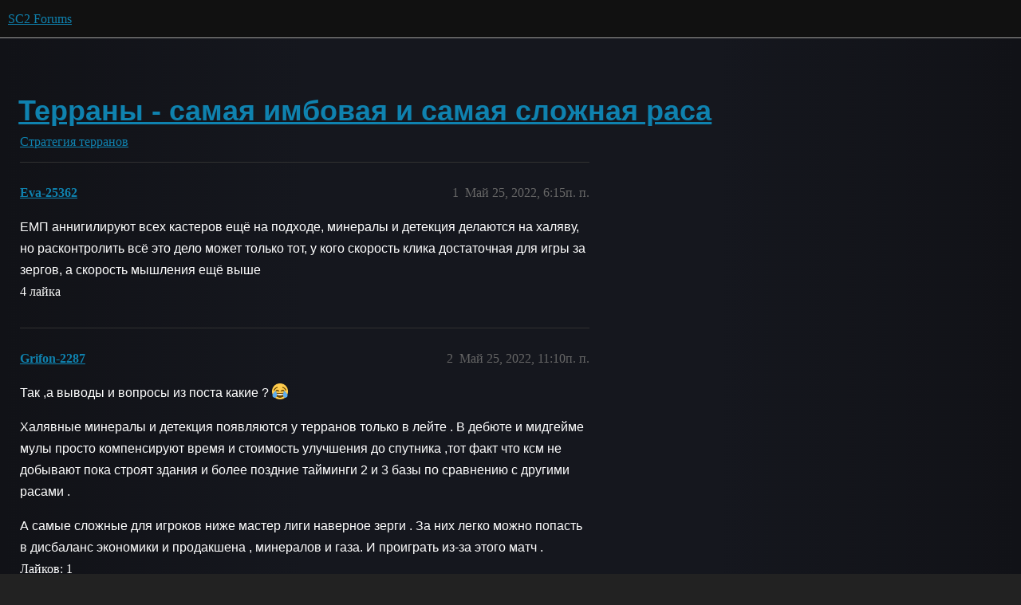

--- FILE ---
content_type: text/html; charset=utf-8
request_url: https://eu.forums.blizzard.com/ru/sc2/t/%D1%82%D0%B5%D1%80%D1%80%D0%B0%D0%BD%D1%8B-%D1%81%D0%B0%D0%BC%D0%B0%D1%8F-%D0%B8%D0%BC%D0%B1%D0%BE%D0%B2%D0%B0%D1%8F-%D0%B8-%D1%81%D0%B0%D0%BC%D0%B0%D1%8F-%D1%81%D0%BB%D0%BE%D0%B6%D0%BD%D0%B0%D1%8F-%D1%80%D0%B0%D1%81%D0%B0/4241
body_size: 8653
content:
<!DOCTYPE html>
<html lang="ru">
  <head>
    <meta charset="utf-8">
    <title>Терраны - самая имбовая и самая сложная раса - Стратегия терранов - SC2 Forums</title>
    <meta name="description" content="ЕМП аннигилируют всех кастеров ещё на подходе, минералы и детекция делаются на халяву, но расконтролить всё это дело может только тот, у кого скорость клика достаточная для игры за зергов, а скорость мышления ещё выше">
    <meta name="generator" content="Discourse 3.5.3 - https://github.com/discourse/discourse version e4edb82d43772b646b1025881faaa6548ce9c903">
<link rel="icon" type="image/png" href="https://d3lslehffatu2m.cloudfront.net/optimized/1X/ead1d9e89a2e56f902dc604424e207d27f74e48a_2_32x32.png">
<link rel="apple-touch-icon" type="image/png" href="https://d3lslehffatu2m.cloudfront.net/optimized/1X/6679ca00bc52f1f9e27e79d59614621188f637a7_2_180x180.png">
<meta name="theme-color" media="all" content="#111111">

<meta name="color-scheme" content="dark">

<meta name="viewport" content="width=device-width, initial-scale=1.0, minimum-scale=1.0, viewport-fit=cover">
<meta name="discourse-base-uri" content="/ru/sc2">
<link rel="canonical" href="https://eu.forums.blizzard.com/ru/sc2/t/%D1%82%D0%B5%D1%80%D1%80%D0%B0%D0%BD%D1%8B-%D1%81%D0%B0%D0%BC%D0%B0%D1%8F-%D0%B8%D0%BC%D0%B1%D0%BE%D0%B2%D0%B0%D1%8F-%D0%B8-%D1%81%D0%B0%D0%BC%D0%B0%D1%8F-%D1%81%D0%BB%D0%BE%D0%B6%D0%BD%D0%B0%D1%8F-%D1%80%D0%B0%D1%81%D0%B0/4241" />

<link rel="search" type="application/opensearchdescription+xml" href="https://eu.forums.blizzard.com/ru/sc2/opensearch.xml" title="SC2 Forums Search">

    <link href="https://d24vfrtn5bv0nr.cloudfront.net/ru/sc2/stylesheets/color_definitions_blizzard_2_3_4d680bc17cb6b11b3d9ed9cdd6d3794fec500a94.css?__ws=eu.forums.blizzard.com" media="all" rel="stylesheet" class="light-scheme" data-scheme-id="2"/>

<link href="https://d24vfrtn5bv0nr.cloudfront.net/ru/sc2/stylesheets/common_f8b7b26e00d7a423c5a483d49ed84683033b1bb8.css?__ws=eu.forums.blizzard.com" media="all" rel="stylesheet" data-target="common"  />

  <link href="https://d24vfrtn5bv0nr.cloudfront.net/ru/sc2/stylesheets/desktop_f8b7b26e00d7a423c5a483d49ed84683033b1bb8.css?__ws=eu.forums.blizzard.com" media="all" rel="stylesheet" data-target="desktop"  />



    <link href="https://d24vfrtn5bv0nr.cloudfront.net/ru/sc2/stylesheets/checklist_f8b7b26e00d7a423c5a483d49ed84683033b1bb8.css?__ws=eu.forums.blizzard.com" media="all" rel="stylesheet" data-target="checklist"  />
    <link href="https://d24vfrtn5bv0nr.cloudfront.net/ru/sc2/stylesheets/discourse-akismet_f8b7b26e00d7a423c5a483d49ed84683033b1bb8.css?__ws=eu.forums.blizzard.com" media="all" rel="stylesheet" data-target="discourse-akismet"  />
    <link href="https://d24vfrtn5bv0nr.cloudfront.net/ru/sc2/stylesheets/discourse-assign_f8b7b26e00d7a423c5a483d49ed84683033b1bb8.css?__ws=eu.forums.blizzard.com" media="all" rel="stylesheet" data-target="discourse-assign"  />
    <link href="https://d24vfrtn5bv0nr.cloudfront.net/ru/sc2/stylesheets/discourse-characters-required_f8b7b26e00d7a423c5a483d49ed84683033b1bb8.css?__ws=eu.forums.blizzard.com" media="all" rel="stylesheet" data-target="discourse-characters-required"  />
    <link href="https://d24vfrtn5bv0nr.cloudfront.net/ru/sc2/stylesheets/discourse-details_f8b7b26e00d7a423c5a483d49ed84683033b1bb8.css?__ws=eu.forums.blizzard.com" media="all" rel="stylesheet" data-target="discourse-details"  />
    <link href="https://d24vfrtn5bv0nr.cloudfront.net/ru/sc2/stylesheets/discourse-group-tracker_f8b7b26e00d7a423c5a483d49ed84683033b1bb8.css?__ws=eu.forums.blizzard.com" media="all" rel="stylesheet" data-target="discourse-group-tracker"  />
    <link href="https://d24vfrtn5bv0nr.cloudfront.net/ru/sc2/stylesheets/discourse-lazy-videos_f8b7b26e00d7a423c5a483d49ed84683033b1bb8.css?__ws=eu.forums.blizzard.com" media="all" rel="stylesheet" data-target="discourse-lazy-videos"  />
    <link href="https://d24vfrtn5bv0nr.cloudfront.net/ru/sc2/stylesheets/discourse-local-dates_f8b7b26e00d7a423c5a483d49ed84683033b1bb8.css?__ws=eu.forums.blizzard.com" media="all" rel="stylesheet" data-target="discourse-local-dates"  />
    <link href="https://d24vfrtn5bv0nr.cloudfront.net/ru/sc2/stylesheets/discourse-presence_f8b7b26e00d7a423c5a483d49ed84683033b1bb8.css?__ws=eu.forums.blizzard.com" media="all" rel="stylesheet" data-target="discourse-presence"  />
    <link href="https://d24vfrtn5bv0nr.cloudfront.net/ru/sc2/stylesheets/discourse-sift_f8b7b26e00d7a423c5a483d49ed84683033b1bb8.css?__ws=eu.forums.blizzard.com" media="all" rel="stylesheet" data-target="discourse-sift"  />
    <link href="https://d24vfrtn5bv0nr.cloudfront.net/ru/sc2/stylesheets/discourse-solved_f8b7b26e00d7a423c5a483d49ed84683033b1bb8.css?__ws=eu.forums.blizzard.com" media="all" rel="stylesheet" data-target="discourse-solved"  />
    <link href="https://d24vfrtn5bv0nr.cloudfront.net/ru/sc2/stylesheets/discourse-templates_f8b7b26e00d7a423c5a483d49ed84683033b1bb8.css?__ws=eu.forums.blizzard.com" media="all" rel="stylesheet" data-target="discourse-templates"  />
    <link href="https://d24vfrtn5bv0nr.cloudfront.net/ru/sc2/stylesheets/discourse-tooltips_f8b7b26e00d7a423c5a483d49ed84683033b1bb8.css?__ws=eu.forums.blizzard.com" media="all" rel="stylesheet" data-target="discourse-tooltips"  />
    <link href="https://d24vfrtn5bv0nr.cloudfront.net/ru/sc2/stylesheets/discourse-topic-voting_f8b7b26e00d7a423c5a483d49ed84683033b1bb8.css?__ws=eu.forums.blizzard.com" media="all" rel="stylesheet" data-target="discourse-topic-voting"  />
    <link href="https://d24vfrtn5bv0nr.cloudfront.net/ru/sc2/stylesheets/discourse-user-notes_f8b7b26e00d7a423c5a483d49ed84683033b1bb8.css?__ws=eu.forums.blizzard.com" media="all" rel="stylesheet" data-target="discourse-user-notes"  />
    <link href="https://d24vfrtn5bv0nr.cloudfront.net/ru/sc2/stylesheets/footnote_f8b7b26e00d7a423c5a483d49ed84683033b1bb8.css?__ws=eu.forums.blizzard.com" media="all" rel="stylesheet" data-target="footnote"  />
    <link href="https://d24vfrtn5bv0nr.cloudfront.net/ru/sc2/stylesheets/hosted-site_f8b7b26e00d7a423c5a483d49ed84683033b1bb8.css?__ws=eu.forums.blizzard.com" media="all" rel="stylesheet" data-target="hosted-site"  />
    <link href="https://d24vfrtn5bv0nr.cloudfront.net/ru/sc2/stylesheets/poll_f8b7b26e00d7a423c5a483d49ed84683033b1bb8.css?__ws=eu.forums.blizzard.com" media="all" rel="stylesheet" data-target="poll"  />
    <link href="https://d24vfrtn5bv0nr.cloudfront.net/ru/sc2/stylesheets/spoiler-alert_f8b7b26e00d7a423c5a483d49ed84683033b1bb8.css?__ws=eu.forums.blizzard.com" media="all" rel="stylesheet" data-target="spoiler-alert"  />
    <link href="https://d24vfrtn5bv0nr.cloudfront.net/ru/sc2/stylesheets/discourse-topic-voting_desktop_f8b7b26e00d7a423c5a483d49ed84683033b1bb8.css?__ws=eu.forums.blizzard.com" media="all" rel="stylesheet" data-target="discourse-topic-voting_desktop"  />
    <link href="https://d24vfrtn5bv0nr.cloudfront.net/ru/sc2/stylesheets/poll_desktop_f8b7b26e00d7a423c5a483d49ed84683033b1bb8.css?__ws=eu.forums.blizzard.com" media="all" rel="stylesheet" data-target="poll_desktop"  />

  <link href="https://d24vfrtn5bv0nr.cloudfront.net/ru/sc2/stylesheets/common_theme_3_258dce4467df24ca4633d07217be7e2366d65c5d.css?__ws=eu.forums.blizzard.com" media="all" rel="stylesheet" data-target="common_theme" data-theme-id="3" data-theme-name="blizzard"/>
    <link href="https://d24vfrtn5bv0nr.cloudfront.net/ru/sc2/stylesheets/desktop_theme_3_eaf32beedac76117b32b24946706fe07b4f4b05c.css?__ws=eu.forums.blizzard.com" media="all" rel="stylesheet" data-target="desktop_theme" data-theme-id="3" data-theme-name="blizzard"/>

    
    
        <link rel="alternate nofollow" type="application/rss+xml" title="RSS-лента темы &#39;Терраны - самая имбовая и самая сложная раса&#39;" href="https://eu.forums.blizzard.com/ru/sc2/t/%25D1%2582%25D0%25B5%25D1%2580%25D1%2580%25D0%25B0%25D0%25BD%25D1%258B-%25D1%2581%25D0%25B0%25D0%25BC%25D0%25B0%25D1%258F-%25D0%25B8%25D0%25BC%25D0%25B1%25D0%25BE%25D0%25B2%25D0%25B0%25D1%258F-%25D0%25B8-%25D1%2581%25D0%25B0%25D0%25BC%25D0%25B0%25D1%258F-%25D1%2581%25D0%25BB%25D0%25BE%25D0%25B6%25D0%25BD%25D0%25B0%25D1%258F-%25D1%2580%25D0%25B0%25D1%2581%25D0%25B0/4241.rss" />
    <meta property="og:site_name" content="SC2 Forums" />
<meta property="og:type" content="website" />
<meta name="twitter:card" content="summary_large_image" />
<meta name="twitter:image" content="https://d3lslehffatu2m.cloudfront.net/ru/sc2/original/1X/ab1b44146efca2c793cc5acf03e37c2202f4676c.png" />
<meta property="og:image" content="https://d3lslehffatu2m.cloudfront.net/ru/sc2/original/1X/a96dfe3f112cb3b53dda1c8483c54ba468279629.png" />
<meta property="og:url" content="https://eu.forums.blizzard.com/ru/sc2/t/%D1%82%D0%B5%D1%80%D1%80%D0%B0%D0%BD%D1%8B-%D1%81%D0%B0%D0%BC%D0%B0%D1%8F-%D0%B8%D0%BC%D0%B1%D0%BE%D0%B2%D0%B0%D1%8F-%D0%B8-%D1%81%D0%B0%D0%BC%D0%B0%D1%8F-%D1%81%D0%BB%D0%BE%D0%B6%D0%BD%D0%B0%D1%8F-%D1%80%D0%B0%D1%81%D0%B0/4241" />
<meta name="twitter:url" content="https://eu.forums.blizzard.com/ru/sc2/t/%D1%82%D0%B5%D1%80%D1%80%D0%B0%D0%BD%D1%8B-%D1%81%D0%B0%D0%BC%D0%B0%D1%8F-%D0%B8%D0%BC%D0%B1%D0%BE%D0%B2%D0%B0%D1%8F-%D0%B8-%D1%81%D0%B0%D0%BC%D0%B0%D1%8F-%D1%81%D0%BB%D0%BE%D0%B6%D0%BD%D0%B0%D1%8F-%D1%80%D0%B0%D1%81%D0%B0/4241" />
<meta property="og:title" content="Терраны - самая имбовая и самая сложная раса" />
<meta name="twitter:title" content="Терраны - самая имбовая и самая сложная раса" />
<meta property="og:description" content="ЕМП аннигилируют всех кастеров ещё на подходе, минералы и детекция делаются на халяву, но расконтролить всё это дело может только тот, у кого скорость клика достаточная для игры за зергов, а скорость мышления ещё выше" />
<meta name="twitter:description" content="ЕМП аннигилируют всех кастеров ещё на подходе, минералы и детекция делаются на халяву, но расконтролить всё это дело может только тот, у кого скорость клика достаточная для игры за зергов, а скорость мышления ещё выше" />
<meta property="og:article:section" content="Стратегия терранов" />
<meta property="og:article:section:color" content="0088CC" />
<meta name="twitter:label1" value="Время на прочтение" />
<meta name="twitter:data1" value="4 mins 🕑" />
<meta name="twitter:label2" value="Отметки «Нравится»" />
<meta name="twitter:data2" value="14 ❤" />
<meta property="article:published_time" content="2022-05-25T18:15:51+00:00" />
<meta property="og:ignore_canonical" content="true" />

        <link rel="next" href="/ru/sc2/t/%D1%82%D0%B5%D1%80%D1%80%D0%B0%D0%BD%D1%8B-%D1%81%D0%B0%D0%BC%D0%B0%D1%8F-%D0%B8%D0%BC%D0%B1%D0%BE%D0%B2%D0%B0%D1%8F-%D0%B8-%D1%81%D0%B0%D0%BC%D0%B0%D1%8F-%D1%81%D0%BB%D0%BE%D0%B6%D0%BD%D0%B0%D1%8F-%D1%80%D0%B0%D1%81%D0%B0/4241?page=2">

    
  </head>
  <body class="crawler ">
    
    <header>
  <a href="/ru/sc2/">SC2 Forums</a>
</header>

    <div id="main-outlet" class="wrap" role="main">
        <div id="topic-title">
    <h1>
      <a href="/ru/sc2/t/%D1%82%D0%B5%D1%80%D1%80%D0%B0%D0%BD%D1%8B-%D1%81%D0%B0%D0%BC%D0%B0%D1%8F-%D0%B8%D0%BC%D0%B1%D0%BE%D0%B2%D0%B0%D1%8F-%D0%B8-%D1%81%D0%B0%D0%BC%D0%B0%D1%8F-%D1%81%D0%BB%D0%BE%D0%B6%D0%BD%D0%B0%D1%8F-%D1%80%D0%B0%D1%81%D0%B0/4241">Терраны - самая имбовая и самая сложная раса</a>
    </h1>

      <div class="topic-category" itemscope itemtype="http://schema.org/BreadcrumbList">
          <span itemprop="itemListElement" itemscope itemtype="http://schema.org/ListItem">
            <a href="/ru/sc2/c/strategiya-terranov/7" class="badge-wrapper bullet" itemprop="item">
              <span class='badge-category-bg' style='background-color: #0088CC'></span>
              <span class='badge-category clear-badge'>
                <span class='category-name' itemprop='name'>Стратегия терранов</span>
              </span>
            </a>
            <meta itemprop="position" content="1" />
          </span>
      </div>

  </div>

  

    <div itemscope itemtype='http://schema.org/DiscussionForumPosting'>
      <meta itemprop='headline' content='Терраны - самая имбовая и самая сложная раса'>
      <link itemprop='url' href='https://eu.forums.blizzard.com/ru/sc2/t/%D1%82%D0%B5%D1%80%D1%80%D0%B0%D0%BD%D1%8B-%D1%81%D0%B0%D0%BC%D0%B0%D1%8F-%D0%B8%D0%BC%D0%B1%D0%BE%D0%B2%D0%B0%D1%8F-%D0%B8-%D1%81%D0%B0%D0%BC%D0%B0%D1%8F-%D1%81%D0%BB%D0%BE%D0%B6%D0%BD%D0%B0%D1%8F-%D1%80%D0%B0%D1%81%D0%B0/4241'>
      <meta itemprop='datePublished' content='2022-05-25T18:15:51Z'>
        <meta itemprop='articleSection' content='Стратегия терранов'>
      <meta itemprop='keywords' content=''>
      <div itemprop='publisher' itemscope itemtype="http://schema.org/Organization">
        <meta itemprop='name' content='SC2 Forums'>
          <div itemprop='logo' itemscope itemtype="http://schema.org/ImageObject">
            <meta itemprop='url' content='https://d3lslehffatu2m.cloudfront.net/ru/sc2/original/1X/eb67887997d1b6100f9727324dcc9e2e6bad0efd.png'>
          </div>
      </div>


          <div id='post_1'  class='topic-body crawler-post'>
            <div class='crawler-post-meta'>
              <span class="creator" itemprop="author" itemscope itemtype="http://schema.org/Person">
                <a itemprop="url" rel='nofollow' href='https://eu.forums.blizzard.com/ru/sc2/u/Eva-25362'><span itemprop='name'>Eva-25362</span></a>
                
              </span>

                <link itemprop="mainEntityOfPage" href="https://eu.forums.blizzard.com/ru/sc2/t/%D1%82%D0%B5%D1%80%D1%80%D0%B0%D0%BD%D1%8B-%D1%81%D0%B0%D0%BC%D0%B0%D1%8F-%D0%B8%D0%BC%D0%B1%D0%BE%D0%B2%D0%B0%D1%8F-%D0%B8-%D1%81%D0%B0%D0%BC%D0%B0%D1%8F-%D1%81%D0%BB%D0%BE%D0%B6%D0%BD%D0%B0%D1%8F-%D1%80%D0%B0%D1%81%D0%B0/4241">


              <span class="crawler-post-infos">
                  <time  datetime='2022-05-25T18:15:51Z' class='post-time'>
                    Май 25, 2022,  6:15п. п.
                  </time>
                  <meta itemprop='dateModified' content='2022-05-25T18:15:51Z'>
              <span itemprop='position'>1</span>
              </span>
            </div>
            <div class='post' itemprop='text'>
              <p>ЕМП аннигилируют всех кастеров ещё на подходе, минералы и детекция делаются на халяву, но расконтролить всё это дело может только тот, у кого скорость клика достаточная для игры за зергов, а скорость мышления ещё выше</p>
            </div>

            <div itemprop="interactionStatistic" itemscope itemtype="http://schema.org/InteractionCounter">
              <meta itemprop="interactionType" content="http://schema.org/LikeAction"/>
              <meta itemprop="userInteractionCount" content="4" />
              <span class='post-likes'>4 лайка</span>
            </div>

          </div>
          <div id='post_2' itemprop='comment' itemscope itemtype='http://schema.org/Comment' class='topic-body crawler-post'>
            <div class='crawler-post-meta'>
              <span class="creator" itemprop="author" itemscope itemtype="http://schema.org/Person">
                <a itemprop="url" rel='nofollow' href='https://eu.forums.blizzard.com/ru/sc2/u/Grifon-2287'><span itemprop='name'>Grifon-2287</span></a>
                
              </span>



              <span class="crawler-post-infos">
                  <time itemprop='datePublished' datetime='2022-05-25T23:10:24Z' class='post-time'>
                    Май 25, 2022, 11:10п. п.
                  </time>
                  <meta itemprop='dateModified' content='2022-05-25T23:17:13Z'>
              <span itemprop='position'>2</span>
              </span>
            </div>
            <div class='post' itemprop='text'>
              <p>Так ,а выводы и вопросы из поста какие ? <img src="https://d24vfrtn5bv0nr.cloudfront.net/ru/sc2/images/emoji/twitter/joy.png?v=12" title=":joy:" class="emoji" alt=":joy:" loading="lazy" width="20" height="20"></p>
<p>Халявные минералы и детекция появляются у терранов только в лейте . В дебюте и мидгейме мулы просто компенсируют время и стоимость улучшения до спутника ,тот факт что ксм не добывают пока строят здания и более поздние тайминги 2 и 3 базы по сравнению с другими расами .</p>
<p>А самые сложные для игроков ниже мастер лиги наверное зерги . За них легко можно  попасть в дисбаланс экономики и продакшена , минералов и газа. И проиграть из-за этого матч .</p>
            </div>

            <div itemprop="interactionStatistic" itemscope itemtype="http://schema.org/InteractionCounter">
              <meta itemprop="interactionType" content="http://schema.org/LikeAction"/>
              <meta itemprop="userInteractionCount" content="1" />
              <span class='post-likes'>Лайков: 1</span>
            </div>

          </div>
          <div id='post_3' itemprop='comment' itemscope itemtype='http://schema.org/Comment' class='topic-body crawler-post'>
            <div class='crawler-post-meta'>
              <span class="creator" itemprop="author" itemscope itemtype="http://schema.org/Person">
                <a itemprop="url" rel='nofollow' href='https://eu.forums.blizzard.com/ru/sc2/u/OVG-21969'><span itemprop='name'>OVG-21969</span></a>
                
              </span>



              <span class="crawler-post-infos">
                  <time itemprop='datePublished' datetime='2022-05-26T07:37:43Z' class='post-time'>
                    Май 26, 2022,  7:37д. п.
                  </time>
                  <meta itemprop='dateModified' content='2022-05-26T07:37:43Z'>
              <span itemprop='position'>3</span>
              </span>
            </div>
            <div class='post' itemprop='text'>
              <p>Терраны сильнее воздушных юнитов у протосса.</p>
<p>Зачастую игроки просто делают массу маринов с медэваками.</p>
<p>Не думаю, что это сложно.</p>
<p>Протосс действительно имба - так говорят на форумах и многие эксперты, а за зергов действительно сложно играть с низким АПМ.</p>
            </div>

            <div itemprop="interactionStatistic" itemscope itemtype="http://schema.org/InteractionCounter">
              <meta itemprop="interactionType" content="http://schema.org/LikeAction"/>
              <meta itemprop="userInteractionCount" content="0" />
              <span class='post-likes'></span>
            </div>

          </div>
          <div id='post_4' itemprop='comment' itemscope itemtype='http://schema.org/Comment' class='topic-body crawler-post'>
            <div class='crawler-post-meta'>
              <span class="creator" itemprop="author" itemscope itemtype="http://schema.org/Person">
                <a itemprop="url" rel='nofollow' href='https://eu.forums.blizzard.com/ru/sc2/u/SuperRussia-2298'><span itemprop='name'>SuperRussia-2298</span></a>
                
              </span>



              <span class="crawler-post-infos">
                  <time itemprop='datePublished' datetime='2022-05-26T11:48:36Z' class='post-time'>
                    Май 26, 2022, 11:48д. п.
                  </time>
                  <meta itemprop='dateModified' content='2022-05-26T11:48:36Z'>
              <span itemprop='position'>4</span>
              </span>
            </div>
            <div class='post' itemprop='text'>
              <p>Так оно и есть в теории,но в реальности не может что то в среднее,только мобильный дешевый лимит или  дорогой и медленый</p>
            </div>

            <div itemprop="interactionStatistic" itemscope itemtype="http://schema.org/InteractionCounter">
              <meta itemprop="interactionType" content="http://schema.org/LikeAction"/>
              <meta itemprop="userInteractionCount" content="0" />
              <span class='post-likes'></span>
            </div>

          </div>
          <div id='post_5' itemprop='comment' itemscope itemtype='http://schema.org/Comment' class='topic-body crawler-post'>
            <div class='crawler-post-meta'>
              <span class="creator" itemprop="author" itemscope itemtype="http://schema.org/Person">
                <a itemprop="url" rel='nofollow' href='https://eu.forums.blizzard.com/ru/sc2/u/Eva-25362'><span itemprop='name'>Eva-25362</span></a>
                
              </span>



              <span class="crawler-post-infos">
                  <time itemprop='datePublished' datetime='2022-05-26T22:33:25Z' class='post-time'>
                    Май 26, 2022, 10:33п. п.
                  </time>
                  <meta itemprop='dateModified' content='2022-05-26T22:33:25Z'>
              <span itemprop='position'>5</span>
              </span>
            </div>
            <div class='post' itemprop='text'>
              <p>Вывод - игра в балансе, кроме имбового ЕМП <img src="https://d24vfrtn5bv0nr.cloudfront.net/ru/sc2/images/emoji/twitter/smiley.png?v=12" title=":smiley:" class="emoji" alt=":smiley:" loading="lazy" width="20" height="20"></p>
            </div>

            <div itemprop="interactionStatistic" itemscope itemtype="http://schema.org/InteractionCounter">
              <meta itemprop="interactionType" content="http://schema.org/LikeAction"/>
              <meta itemprop="userInteractionCount" content="0" />
              <span class='post-likes'></span>
            </div>

          </div>
          <div id='post_6' itemprop='comment' itemscope itemtype='http://schema.org/Comment' class='topic-body crawler-post'>
            <div class='crawler-post-meta'>
              <span class="creator" itemprop="author" itemscope itemtype="http://schema.org/Person">
                <a itemprop="url" rel='nofollow' href='https://eu.forums.blizzard.com/ru/sc2/u/Grifon-2287'><span itemprop='name'>Grifon-2287</span></a>
                
              </span>



              <span class="crawler-post-infos">
                  <time itemprop='datePublished' datetime='2022-05-26T23:46:35Z' class='post-time'>
                    Май 26, 2022, 11:46п. п.
                  </time>
                  <meta itemprop='dateModified' content='2022-05-26T23:46:35Z'>
              <span itemprop='position'>6</span>
              </span>
            </div>
            <div class='post' itemprop='text'>
              <p>У меня большой опыт игры как за протоссов ,так и за терранов . Могу точно утверждать ,что имбовость емп зависит только от точки зрения .</p>
<p>Я протосс .<br>
В меня кидают 2 емп . Психи без энергии , армия без щитов . Все разваливается за 3 секунды . Нафиг в это играть ,терраны имба .</p>
<p>Я терран .<br>
Кидаю 5 емп . После чего в меня прилетает 5 штормов . Все разваливается за 3 секунды .Нафиг в это играть, протоссы имба <img src="https://d24vfrtn5bv0nr.cloudfront.net/ru/sc2/images/emoji/twitter/joy.png?v=12" title=":joy:" class="emoji" alt=":joy:" loading="lazy" width="20" height="20"></p>
            </div>

            <div itemprop="interactionStatistic" itemscope itemtype="http://schema.org/InteractionCounter">
              <meta itemprop="interactionType" content="http://schema.org/LikeAction"/>
              <meta itemprop="userInteractionCount" content="4" />
              <span class='post-likes'>4 лайка</span>
            </div>

                <div class='crawler-linkback-list' itemscope itemtype='http://schema.org/ItemList'>
                      <div itemprop='itemListElement' itemscope itemtype='http://schema.org/ListItem'>
                        <a itemprop='url' href="https://eu.forums.blizzard.com/ru/sc2/t/%D0%B1%D0%B0%D0%BB%D0%B0%D0%BD%D1%81-%D1%80%D0%B0%D1%81-%D0%B2-2022/4252/52">Баланс рас в 2022</a>
                        <meta itemprop='position' content='1'>
                      </div>
                </div>
          </div>
          <div id='post_7' itemprop='comment' itemscope itemtype='http://schema.org/Comment' class='topic-body crawler-post'>
            <div class='crawler-post-meta'>
              <span class="creator" itemprop="author" itemscope itemtype="http://schema.org/Person">
                <a itemprop="url" rel='nofollow' href='https://eu.forums.blizzard.com/ru/sc2/u/Eva-25362'><span itemprop='name'>Eva-25362</span></a>
                
              </span>



              <span class="crawler-post-infos">
                  <time itemprop='datePublished' datetime='2022-05-27T00:03:27Z' class='post-time'>
                    Май 27, 2022, 12:03д. п.
                  </time>
                  <meta itemprop='dateModified' content='2022-05-27T00:03:27Z'>
              <span itemprop='position'>7</span>
              </span>
            </div>
            <div class='post' itemprop='text'>
              <p>ЕМП снимает 100 прочности как бы ты не сплитился, шторп же снимает 80 прочности если ты прямо под ним стоишь</p>
<p>ЕМП снимает так же и энергию, за 2 лимита и 150\150 можно вые…ть толпу кастеров сделав их бесполезным мусором, 1 же темплар может разве что убить госта или медевак фидбеком нуу ахах или же заставить террана немного засплититься</p>
<p>Плохо ЕМП кидаешь, раз тебе 5 штормов прилетает</p>
<p>Я как протосня с 80 макс. апм могу сказать что мне очень жалко зергов))))) И я очень стараюсь не давать микроконтролёрам на терранах доживать до гостов</p>
<p>П. С. в 3х3 лолмаз 3500 ММР, это лучше 95% других</p>
<p>Не ною на баланс вообще, кроме ЕМП ну и Минок немного)))…</p>
            </div>

            <div itemprop="interactionStatistic" itemscope itemtype="http://schema.org/InteractionCounter">
              <meta itemprop="interactionType" content="http://schema.org/LikeAction"/>
              <meta itemprop="userInteractionCount" content="0" />
              <span class='post-likes'></span>
            </div>

          </div>
          <div id='post_8' itemprop='comment' itemscope itemtype='http://schema.org/Comment' class='topic-body crawler-post'>
            <div class='crawler-post-meta'>
              <span class="creator" itemprop="author" itemscope itemtype="http://schema.org/Person">
                <a itemprop="url" rel='nofollow' href='https://eu.forums.blizzard.com/ru/sc2/u/aDago-2675'><span itemprop='name'>aDago-2675</span></a>
                
              </span>



              <span class="crawler-post-infos">
                  <time itemprop='datePublished' datetime='2022-05-27T04:09:01Z' class='post-time'>
                    Май 27, 2022,  4:09д. п.
                  </time>
                  <meta itemprop='dateModified' content='2022-05-27T04:09:01Z'>
              <span itemprop='position'>8</span>
              </span>
            </div>
            <div class='post' itemprop='text'>
              <aside class="quote no-group" data-username="Eva-25362" data-post="7" data-topic="4241">
<div class="title">
<div class="quote-controls"></div>
<img loading="lazy" alt="" width="24" height="24" src="https://d15f34w2p8l1cc.cloudfront.net/discourse/4a694d8829150eca8ecdedfe43c6d48df0ead68f1066eb3e3b823b4ec1d758d5.png" class="avatar"> Eva:</div>
<blockquote>
<p>убить госта или медевак фидбеком</p>
</blockquote>
</aside>
<p>Только если очень битый медэвак.</p>
            </div>

            <div itemprop="interactionStatistic" itemscope itemtype="http://schema.org/InteractionCounter">
              <meta itemprop="interactionType" content="http://schema.org/LikeAction"/>
              <meta itemprop="userInteractionCount" content="0" />
              <span class='post-likes'></span>
            </div>

          </div>
          <div id='post_9' itemprop='comment' itemscope itemtype='http://schema.org/Comment' class='topic-body crawler-post'>
            <div class='crawler-post-meta'>
              <span class="creator" itemprop="author" itemscope itemtype="http://schema.org/Person">
                <a itemprop="url" rel='nofollow' href='https://eu.forums.blizzard.com/ru/sc2/u/Eva-25362'><span itemprop='name'>Eva-25362</span></a>
                
              </span>



              <span class="crawler-post-infos">
                  <time itemprop='datePublished' datetime='2022-05-27T04:28:27Z' class='post-time'>
                    Май 27, 2022,  4:28д. п.
                  </time>
                  <meta itemprop='dateModified' content='2022-05-27T04:28:27Z'>
              <span itemprop='position'>9</span>
              </span>
            </div>
            <div class='post' itemprop='text'>
              <p>Я знаю, самое главное что фидбек сжирает энергию, а у ЕМП и дальность выше и сплеш есть))</p>
            </div>

            <div itemprop="interactionStatistic" itemscope itemtype="http://schema.org/InteractionCounter">
              <meta itemprop="interactionType" content="http://schema.org/LikeAction"/>
              <meta itemprop="userInteractionCount" content="0" />
              <span class='post-likes'></span>
            </div>

          </div>
          <div id='post_10' itemprop='comment' itemscope itemtype='http://schema.org/Comment' class='topic-body crawler-post'>
            <div class='crawler-post-meta'>
              <span class="creator" itemprop="author" itemscope itemtype="http://schema.org/Person">
                <a itemprop="url" rel='nofollow' href='https://eu.forums.blizzard.com/ru/sc2/u/Blassreiter-21678'><span itemprop='name'>Blassreiter-21678</span></a>
                
              </span>



              <span class="crawler-post-infos">
                  <time itemprop='datePublished' datetime='2022-05-27T18:02:42Z' class='post-time'>
                    Май 27, 2022,  6:02п. п.
                  </time>
                  <meta itemprop='dateModified' content='2022-05-27T18:02:42Z'>
              <span itemprop='position'>10</span>
              </span>
            </div>
            <div class='post' itemprop='text'>
              <p>Согласен с тем, что до МЛ зерги самый сложные. Они только на вид простые, но в реальности очень требовательная раса для тех, кто играет макро. После МЛ, когда появляется много микро, терраны становятся самыми сложными. Самые легкие во всех лигах - протоссы, там просто аркада</p>
            </div>

            <div itemprop="interactionStatistic" itemscope itemtype="http://schema.org/InteractionCounter">
              <meta itemprop="interactionType" content="http://schema.org/LikeAction"/>
              <meta itemprop="userInteractionCount" content="1" />
              <span class='post-likes'>Лайков: 1</span>
            </div>

          </div>
          <div id='post_11' itemprop='comment' itemscope itemtype='http://schema.org/Comment' class='topic-body crawler-post'>
            <div class='crawler-post-meta'>
              <span class="creator" itemprop="author" itemscope itemtype="http://schema.org/Person">
                <a itemprop="url" rel='nofollow' href='https://eu.forums.blizzard.com/ru/sc2/u/Eva-25362'><span itemprop='name'>Eva-25362</span></a>
                
              </span>



              <span class="crawler-post-infos">
                  <time itemprop='datePublished' datetime='2022-05-27T18:10:25Z' class='post-time'>
                    Май 27, 2022,  6:10п. п.
                  </time>
                  <meta itemprop='dateModified' content='2022-05-27T18:10:25Z'>
              <span itemprop='position'>11</span>
              </span>
            </div>
            <div class='post' itemprop='text'>
              <p>Но даже ими я криво ставлю нексусы <img src="https://d24vfrtn5bv0nr.cloudfront.net/ru/sc2/images/emoji/twitter/crazy_face.png?v=12" title=":crazy_face:" class="emoji" alt=":crazy_face:" loading="lazy" width="20" height="20"></p>
            </div>

            <div itemprop="interactionStatistic" itemscope itemtype="http://schema.org/InteractionCounter">
              <meta itemprop="interactionType" content="http://schema.org/LikeAction"/>
              <meta itemprop="userInteractionCount" content="0" />
              <span class='post-likes'></span>
            </div>

          </div>
          <div id='post_12' itemprop='comment' itemscope itemtype='http://schema.org/Comment' class='topic-body crawler-post'>
            <div class='crawler-post-meta'>
              <span class="creator" itemprop="author" itemscope itemtype="http://schema.org/Person">
                <a itemprop="url" rel='nofollow' href='https://eu.forums.blizzard.com/ru/sc2/u/Blassreiter-21678'><span itemprop='name'>Blassreiter-21678</span></a>
                
              </span>



              <span class="crawler-post-infos">
                  <time itemprop='datePublished' datetime='2022-05-27T18:18:27Z' class='post-time'>
                    Май 27, 2022,  6:18п. п.
                  </time>
                  <meta itemprop='dateModified' content='2022-05-27T18:18:27Z'>
              <span itemprop='position'>12</span>
              </span>
            </div>
            <div class='post' itemprop='text'>
              <p>Это нормально )) Когда спешишь ) Кстати, за террана есть механизация, которая не требует особого микро, против зерга вообще имба, большого скилла для побед не надо.</p>
            </div>

            <div itemprop="interactionStatistic" itemscope itemtype="http://schema.org/InteractionCounter">
              <meta itemprop="interactionType" content="http://schema.org/LikeAction"/>
              <meta itemprop="userInteractionCount" content="0" />
              <span class='post-likes'></span>
            </div>

          </div>
          <div id='post_13' itemprop='comment' itemscope itemtype='http://schema.org/Comment' class='topic-body crawler-post'>
            <div class='crawler-post-meta'>
              <span class="creator" itemprop="author" itemscope itemtype="http://schema.org/Person">
                <a itemprop="url" rel='nofollow' href='https://eu.forums.blizzard.com/ru/sc2/u/Eva-25362'><span itemprop='name'>Eva-25362</span></a>
                
              </span>



              <span class="crawler-post-infos">
                  <time itemprop='datePublished' datetime='2022-05-27T18:32:20Z' class='post-time'>
                    Май 27, 2022,  6:32п. п.
                  </time>
                  <meta itemprop='dateModified' content='2022-05-27T18:32:20Z'>
              <span itemprop='position'>13</span>
              </span>
            </div>
            <div class='post' itemprop='text'>
              <p>На моей памяти с 70-80 АПМ играют и случайно убивают своих же батонов только серебряные раки и я <img src="https://d24vfrtn5bv0nr.cloudfront.net/ru/sc2/images/emoji/twitter/face_with_hand_over_mouth.png?v=12" title=":face_with_hand_over_mouth:" class="emoji" alt=":face_with_hand_over_mouth:" loading="lazy" width="20" height="20"> мне мех давать нельзя, только пачку батонов ну или фотонов)))</p>
            </div>

            <div itemprop="interactionStatistic" itemscope itemtype="http://schema.org/InteractionCounter">
              <meta itemprop="interactionType" content="http://schema.org/LikeAction"/>
              <meta itemprop="userInteractionCount" content="0" />
              <span class='post-likes'></span>
            </div>

          </div>
          <div id='post_14' itemprop='comment' itemscope itemtype='http://schema.org/Comment' class='topic-body crawler-post'>
            <div class='crawler-post-meta'>
              <span class="creator" itemprop="author" itemscope itemtype="http://schema.org/Person">
                <a itemprop="url" rel='nofollow' href='https://eu.forums.blizzard.com/ru/sc2/u/SuperRussia-2298'><span itemprop='name'>SuperRussia-2298</span></a>
                
              </span>



              <span class="crawler-post-infos">
                  <time itemprop='datePublished' datetime='2022-05-28T04:12:52Z' class='post-time'>
                    Май 28, 2022,  4:12д. п.
                  </time>
                  <meta itemprop='dateModified' content='2022-05-28T04:12:52Z'>
              <span itemprop='position'>14</span>
              </span>
            </div>
            <div class='post' itemprop='text'>
              <p>поэтому у протоссов существует смищной юнит дизраптор ака -40 лимита за наглость/недоконтроль</p>
            </div>

            <div itemprop="interactionStatistic" itemscope itemtype="http://schema.org/InteractionCounter">
              <meta itemprop="interactionType" content="http://schema.org/LikeAction"/>
              <meta itemprop="userInteractionCount" content="0" />
              <span class='post-likes'></span>
            </div>

          </div>
          <div id='post_15' itemprop='comment' itemscope itemtype='http://schema.org/Comment' class='topic-body crawler-post'>
            <div class='crawler-post-meta'>
              <span class="creator" itemprop="author" itemscope itemtype="http://schema.org/Person">
                <a itemprop="url" rel='nofollow' href='https://eu.forums.blizzard.com/ru/sc2/u/Eva-25362'><span itemprop='name'>Eva-25362</span></a>
                
              </span>



              <span class="crawler-post-infos">
                  <time itemprop='datePublished' datetime='2022-05-29T17:28:16Z' class='post-time'>
                    Май 29, 2022,  5:28п. п.
                  </time>
                  <meta itemprop='dateModified' content='2022-05-29T17:28:16Z'>
              <span itemprop='position'>15</span>
              </span>
            </div>
            <div class='post' itemprop='text'>
              <p>Ээ, ну пока я буду шар катить в террана, он мою армию под мой же шар выведет :с</p>
            </div>

            <div itemprop="interactionStatistic" itemscope itemtype="http://schema.org/InteractionCounter">
              <meta itemprop="interactionType" content="http://schema.org/LikeAction"/>
              <meta itemprop="userInteractionCount" content="0" />
              <span class='post-likes'></span>
            </div>

          </div>
          <div id='post_16' itemprop='comment' itemscope itemtype='http://schema.org/Comment' class='topic-body crawler-post'>
            <div class='crawler-post-meta'>
              <span class="creator" itemprop="author" itemscope itemtype="http://schema.org/Person">
                <a itemprop="url" rel='nofollow' href='https://eu.forums.blizzard.com/ru/sc2/u/OVG-21969'><span itemprop='name'>OVG-21969</span></a>
                
              </span>



              <span class="crawler-post-infos">
                  <time itemprop='datePublished' datetime='2022-05-30T05:48:51Z' class='post-time'>
                    Май 30, 2022,  5:48д. п.
                  </time>
                  <meta itemprop='dateModified' content='2022-05-30T05:48:51Z'>
              <span itemprop='position'>16</span>
              </span>
            </div>
            <div class='post' itemprop='text'>
              <p>Играть лучше за протоссов и главное в воздухе - там довольно внушительный арсенал.</p>
            </div>

            <div itemprop="interactionStatistic" itemscope itemtype="http://schema.org/InteractionCounter">
              <meta itemprop="interactionType" content="http://schema.org/LikeAction"/>
              <meta itemprop="userInteractionCount" content="0" />
              <span class='post-likes'></span>
            </div>

          </div>
          <div id='post_17' itemprop='comment' itemscope itemtype='http://schema.org/Comment' class='topic-body crawler-post'>
            <div class='crawler-post-meta'>
              <span class="creator" itemprop="author" itemscope itemtype="http://schema.org/Person">
                <a itemprop="url" rel='nofollow' href='https://eu.forums.blizzard.com/ru/sc2/u/Yzer-2926'><span itemprop='name'>Yzer-2926</span></a>
                
              </span>



              <span class="crawler-post-infos">
                  <time itemprop='datePublished' datetime='2022-05-30T07:06:06Z' class='post-time'>
                    Май 30, 2022,  7:06д. п.
                  </time>
                  <meta itemprop='dateModified' content='2022-05-30T07:06:06Z'>
              <span itemprop='position'>17</span>
              </span>
            </div>
            <div class='post' itemprop='text'>
              <p>Поддержу мысль, что на среднем уровне зерги самые сложные, а протоссы самые простые. У зерга трудное макро. Все эти инъекции, крип, оверы повсюду, а еще строительство дронов в любую свободную секунду. Но если дронов перестроил, не заказал войска вовремя - проиграл.<br>
Протоссы на этом фоне выглядят как какая-то шутка. Варп войск с гейтов в любую точку карты, призма на мейне, подкрепления прямо в бою, лучшая статическая оборона, бусты, реколл, ну а скайтосс это вообще без комментариев. Может на ПРО уровне протоссы и не выигрывают много, но на этом ПРО уровне играют единицы. По ним баланс мерить нельзя. А на нашем ладдере картина совсем другая.<br>
Терраны по сложности посередине. Очень зависимы от микро, отстают по экономике до мидгейма, заточены на харасс и агрессию. При исполнении близком к идеальному выглядят как имба. Но ты попробуй исполни… Смотришь игры того же Клема: тут похарассил, тут подгрыз, здесь в 2-х точках экшн навязал, а тем временем дома рабочих как у зерга, делаются апгрейды и клепается пехота нон-стоп. Повторить такое могут не только лишь все))<br>
Но на счастье рядовых ладдерных бойцов у террана есть механизация. Может на топ уровне она и не используется, но на среднем работает отлично. Особенно радует ТвЗ. Пускай зерг сплитит лингов и бейнов))</p>
            </div>

            <div itemprop="interactionStatistic" itemscope itemtype="http://schema.org/InteractionCounter">
              <meta itemprop="interactionType" content="http://schema.org/LikeAction"/>
              <meta itemprop="userInteractionCount" content="0" />
              <span class='post-likes'></span>
            </div>

          </div>
          <div id='post_18' itemprop='comment' itemscope itemtype='http://schema.org/Comment' class='topic-body crawler-post'>
            <div class='crawler-post-meta'>
              <span class="creator" itemprop="author" itemscope itemtype="http://schema.org/Person">
                <a itemprop="url" rel='nofollow' href='https://eu.forums.blizzard.com/ru/sc2/u/OVG-21969'><span itemprop='name'>OVG-21969</span></a>
                
              </span>



              <span class="crawler-post-infos">
                  <time itemprop='datePublished' datetime='2022-05-30T08:09:21Z' class='post-time'>
                    Май 30, 2022,  8:09д. п.
                  </time>
                  <meta itemprop='dateModified' content='2022-05-30T08:09:21Z'>
              <span itemprop='position'>18</span>
              </span>
            </div>
            <div class='post' itemprop='text'>
              <p>У террана есть значительное преимущество как технологии у других рас их намного меньше, что делает эту расу довольно распространённой, после неё идут зерги и протоссы.</p>
<p>Так, что думаю, если я бы мог играть терраном, я бы действительно уже был в мастер лиге, потому что у него есть масса приемов как играть в нападение и отражать налеты.</p>
            </div>

            <div itemprop="interactionStatistic" itemscope itemtype="http://schema.org/InteractionCounter">
              <meta itemprop="interactionType" content="http://schema.org/LikeAction"/>
              <meta itemprop="userInteractionCount" content="0" />
              <span class='post-likes'></span>
            </div>

          </div>
          <div id='post_19' itemprop='comment' itemscope itemtype='http://schema.org/Comment' class='topic-body crawler-post'>
            <div class='crawler-post-meta'>
              <span class="creator" itemprop="author" itemscope itemtype="http://schema.org/Person">
                <a itemprop="url" rel='nofollow' href='https://eu.forums.blizzard.com/ru/sc2/u/aDago-2675'><span itemprop='name'>aDago-2675</span></a>
                
              </span>



              <span class="crawler-post-infos">
                  <time itemprop='datePublished' datetime='2022-05-30T08:25:25Z' class='post-time'>
                    Май 30, 2022,  8:25д. п.
                  </time>
                  <meta itemprop='dateModified' content='2022-05-30T08:25:25Z'>
              <span itemprop='position'>19</span>
              </span>
            </div>
            <div class='post' itemprop='text'>
              <aside class="quote no-group" data-username="Yzer-2926" data-post="17" data-topic="4241">
<div class="title">
<div class="quote-controls"></div>
<img loading="lazy" alt="" width="24" height="24" src="https://static.starcraft2.com/starport/bda9a860-ca36-11ec-b5ea-4bed4e205979/portraits/14-19.jpg" class="avatar"> Yzer:</div>
<blockquote>
<p>Варп войск с гейтов в любую точку карты</p>
</blockquote>
</aside>
<p>А у меня чет только в поле пилона или призмы. Более того быстрый варп только в поле пилона возле гейта или нексуса, или в поле призмы. Я просто слабый.</p>
<p>Ну а еще по этой причине чистое гейтмясо сосет у био и роучей.</p>
<aside class="quote no-group" data-username="Yzer-2926" data-post="17" data-topic="4241">
<div class="title">
<div class="quote-controls"></div>
<img loading="lazy" alt="" width="24" height="24" src="https://static.starcraft2.com/starport/bda9a860-ca36-11ec-b5ea-4bed4e205979/portraits/14-19.jpg" class="avatar"> Yzer:</div>
<blockquote>
<p>призма на мейне, подкрепления прямо в бою</p>
</blockquote>
</aside>
<p>Дык она на мейне или в бою? Определись.</p>
<aside class="quote no-group" data-username="Yzer-2926" data-post="17" data-topic="4241">
<div class="title">
<div class="quote-controls"></div>
<img loading="lazy" alt="" width="24" height="24" src="https://static.starcraft2.com/starport/bda9a860-ca36-11ec-b5ea-4bed4e205979/portraits/14-19.jpg" class="avatar"> Yzer:</div>
<blockquote>
<p>лучшая статическая оборона</p>
</blockquote>
</aside>
<p>Ты хочешь сказать, что фотонки-батарейки сильнее планетарки-туреллей с танками, вычинкой и грейдом? Ты забавный.</p>
<aside class="quote no-group" data-username="Yzer-2926" data-post="17" data-topic="4241">
<div class="title">
<div class="quote-controls"></div>
<img loading="lazy" alt="" width="24" height="24" src="https://static.starcraft2.com/starport/bda9a860-ca36-11ec-b5ea-4bed4e205979/portraits/14-19.jpg" class="avatar"> Yzer:</div>
<blockquote>
<p>бусты</p>
</blockquote>
</aside>
<p>Из тройки: мулы-инъекции-бусты - бусты самая слабая механика.</p>
<aside class="quote no-group" data-username="Yzer-2926" data-post="17" data-topic="4241">
<div class="title">
<div class="quote-controls"></div>
<img loading="lazy" alt="" width="24" height="24" src="https://static.starcraft2.com/starport/bda9a860-ca36-11ec-b5ea-4bed4e205979/portraits/14-19.jpg" class="avatar"> Yzer:</div>
<blockquote>
<p>реколл</p>
</blockquote>
</aside>
<p>Скан. Экстра сапплаи, если завтыкал. Вполне равноценная механика.</p>
<aside class="quote no-group" data-username="Yzer-2926" data-post="17" data-topic="4241">
<div class="title">
<div class="quote-controls"></div>
<img loading="lazy" alt="" width="24" height="24" src="https://static.starcraft2.com/starport/bda9a860-ca36-11ec-b5ea-4bed4e205979/portraits/14-19.jpg" class="avatar"> Yzer:</div>
<blockquote>
<p>заточены на харасс и агрессию. При исполнении близком к идеальному выглядят как имба</p>
</blockquote>
</aside>
<p>Ты сам себе противоречишь. Харасс и агрессия на лоурангах это намного проще, чем её отбивать. Дропнуть мины - проще, чем реагировать на медэвак и сплитить рабочих. Построить три барака и нажать стимпак проще, чем кайтить эту толпу пятью сталкерами.</p>
            </div>

            <div itemprop="interactionStatistic" itemscope itemtype="http://schema.org/InteractionCounter">
              <meta itemprop="interactionType" content="http://schema.org/LikeAction"/>
              <meta itemprop="userInteractionCount" content="0" />
              <span class='post-likes'></span>
            </div>

          </div>
          <div id='post_20' itemprop='comment' itemscope itemtype='http://schema.org/Comment' class='topic-body crawler-post'>
            <div class='crawler-post-meta'>
              <span class="creator" itemprop="author" itemscope itemtype="http://schema.org/Person">
                <a itemprop="url" rel='nofollow' href='https://eu.forums.blizzard.com/ru/sc2/u/OVG-21969'><span itemprop='name'>OVG-21969</span></a>
                
              </span>



              <span class="crawler-post-infos">
                  <time itemprop='datePublished' datetime='2022-05-30T08:37:40Z' class='post-time'>
                    Май 30, 2022,  8:37д. п.
                  </time>
                  <meta itemprop='dateModified' content='2022-05-30T08:37:40Z'>
              <span itemprop='position'>20</span>
              </span>
            </div>
            <div class='post' itemprop='text'>
              <p>Не знаю как у других, но я обычно вылетаю на террановских рипперах, высадкой и масс маринах или есть ещё хорошая тактика как прокси бараки - вот это вообще жесть, да и только, включая мины.</p>
            </div>

            <div itemprop="interactionStatistic" itemscope itemtype="http://schema.org/InteractionCounter">
              <meta itemprop="interactionType" content="http://schema.org/LikeAction"/>
              <meta itemprop="userInteractionCount" content="0" />
              <span class='post-likes'></span>
            </div>

          </div>
    </div>

      <div role='navigation' itemscope itemtype='http://schema.org/SiteNavigationElement' class="topic-body crawler-post">
            <span itemprop='name'><b><a rel="next" itemprop="url" href="/ru/sc2/t/%D1%82%D0%B5%D1%80%D1%80%D0%B0%D0%BD%D1%8B-%D1%81%D0%B0%D0%BC%D0%B0%D1%8F-%D0%B8%D0%BC%D0%B1%D0%BE%D0%B2%D0%B0%D1%8F-%D0%B8-%D1%81%D0%B0%D0%BC%D0%B0%D1%8F-%D1%81%D0%BB%D0%BE%D0%B6%D0%BD%D0%B0%D1%8F-%D1%80%D0%B0%D1%81%D0%B0/4241?page=2">следующая страница →</a></b></span>
      </div>

    




    </div>
    <footer class="container wrap">
  <nav class='crawler-nav'>
    <ul>
      <li itemscope itemtype='http://schema.org/SiteNavigationElement'>
        <span itemprop='name'>
          <a href='/ru/sc2/' itemprop="url">Главная </a>
        </span>
      </li>
      <li itemscope itemtype='http://schema.org/SiteNavigationElement'>
        <span itemprop='name'>
          <a href='/ru/sc2/categories' itemprop="url">Категории </a>
        </span>
      </li>
      <li itemscope itemtype='http://schema.org/SiteNavigationElement'>
        <span itemprop='name'>
          <a href='/ru/sc2/guidelines' itemprop="url">Правила </a>
        </span>
      </li>
        <li itemscope itemtype='http://schema.org/SiteNavigationElement'>
          <span itemprop='name'>
            <a href='/ru/sc2/tos' itemprop="url">Условия использования </a>
          </span>
        </li>
        <li itemscope itemtype='http://schema.org/SiteNavigationElement'>
          <span itemprop='name'>
            <a href='/ru/sc2/privacy' itemprop="url">Политика конфиденциальности </a>
          </span>
        </li>
    </ul>
  </nav>
  <p class='powered-by-link'>На платформе <a href="https://www.discourse.org">Discourse</a>. Для оптимального просмотра включите JavaScript.</p>
</footer>

    
    
  </body>
  
</html>
